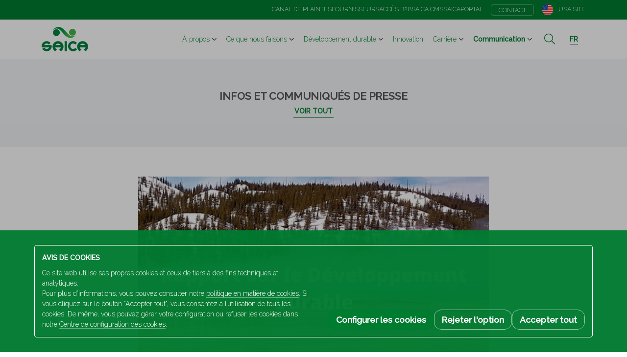

--- FILE ---
content_type: text/html; charset=UTF-8
request_url: https://www.saica.com/fr/actualit%c3%a9/le-groupe-saica-presente-le-bilan-de-sa-contribution-aux-odd/
body_size: 62291
content:
<!DOCTYPE html>
<html>
<head>
    <meta charset="UTF-8" />
    <meta http-equiv="X-UA-Compatible" content="IE=edge">

    <!-- Mobile Specific Metas -->
    <meta id="viewport" name="viewport" content="width=device-width, initial-scale=1.0, user-scalable=no, shrink-to-fit=no" />
    <meta name="format-detection" content="telephone=no">
    <meta name="csrf-token" content="F1ps8i30dPhfQPjmqjHvZ4A22xyaK3W8fW8pmKMz">
    <meta name="google-site-verification" content="U2zVPlP_TaXQuvm0dTY6_00ZEB16ePFu7tiDgECATR4" />
    <meta name="recaptcha-key" content="0x4AAAAAAA6IakYvtUvxjbe_">

            <script>
            const urlSecure = 'https://www.saica.com/api/home/urlSecure/';
            var cookies = {"cookiepolicy":{"required":true,"time":31536000,"value":null},"cookie_analytical":{"required":true,"time":31536000,"value":null},"automaticScroll":{"required":true,"time":7776000,"value":null},"blog_year_publications":{"required":true,"time":7776000,"value":null},"blog_year_news":{"required":true,"time":7776000,"value":null},"blog_type_news":{"required":true,"time":7776000,"value":null},"blog_year_videos":{"required":true,"time":7776000,"value":null}};
            window.dataLayer = window.dataLayer || [];
            dataLayer.push({
                    'cookie_cookiepolicy': '',
                    'cookie_analytical'  : '',
             });
        </script>
    
    <!-- SCHEMA.ORG -->
    <script type="application/ld+json">
        {
            "@context"      : "http://schema.org",
            "@type"         : "Organization",
            "name"          : "Sociedad Anónima Industrias Celulosa Aragonesa SA
",
            "alternateName" : "Saica",
            "url"           : "https://www.saica.com
",
            "logo"          : "https://www.saica.com/assets/www/images/logo-saica.png",
            "description"   : "Avec plus de 12 000 employés et une présence en Espagne, France, Italie, Portugal, Royaume-Uni, Irlande, Turquie, Luxembourg, Pays-Bas, États-Unis et Pologne, le Groupe Saica propose des solutions durables pour la fabrication de papier et d’emballages, ainsi que pour la gestion et la valorisation des déchets.
Chez Saica, cela fait plus de sept décennies que nous développons des solutions durables et innovantes.
",
            "contactPoint"  : [{
                                "@type"         : "ContactPoint",
                                "telephone"     : "+34 976 103 100
",
                                "contactType"   : "customer service"
                            }]
        }
    </script>
    <script type="application/ld+json">
        {
            "@context": "http://schema.org",
            "@type": "WebSite",
            "url": "https://www.saica.com
"
        }
    </script>

    
    <!-- Fav and touch icons -->
<link rel="apple-touch-icon" sizes="57x57" href="/assets/www/images/favicon/apple-icon-57x57.png">
<link rel="apple-touch-icon" sizes="60x60" href="/assets/www/images/favicon/apple-icon-60x60.png">
<link rel="apple-touch-icon" sizes="72x72" href="/assets/www/images/favicon/apple-icon-72x72.png">
<link rel="apple-touch-icon" sizes="76x76" href="/assets/www/images/favicon/apple-icon-76x76.png">
<link rel="apple-touch-icon" sizes="114x114" href="/assets/www/images/favicon/apple-icon-114x114.png">
<link rel="apple-touch-icon" sizes="120x120" href="/assets/www/images/favicon/apple-icon-120x120.png">
<link rel="apple-touch-icon" sizes="144x144" href="/assets/www/images/favicon/apple-icon-144x144.png">
<link rel="apple-touch-icon" sizes="152x152" href="/assets/www/images/favicon/apple-icon-152x152.png">
<link rel="apple-touch-icon" sizes="180x180" href="/assets/www/images/favicon/apple-icon-180x180.png">
<link rel="icon" type="image/png" sizes="192x192" href="/assets/www/images/favicon/android-icon-192x192.png">
<link rel="icon" type="image/png" sizes="32x32" href="/assets/www/images/favicon/favicon-32x32.png">
<link rel="icon" type="image/png" sizes="96x96" href="/assets/www/images/favicon/favicon-96x96.png">
<link rel="icon" type="image/png" sizes="16x16" href="/assets/www/images/favicon/favicon-16x16.png">
<meta name="msapplication-TileColor" content="#ffffff">
<meta name="msapplication-TileImage" content="/assets/www/images/favicon/ms-icon-144x144.png">
<meta name="theme-color" content="#ffffff">

    <title>Le Groupe Saica présente le bilan de sa  contribution aux ODD</title>

            <meta name="robots" content="index,follow">
    
    <meta name="language" content="fr" />
    <meta name="application-name" content="application-name" />
    <meta name="author" content="www.saica.com" />
    <meta name="owner" content="Saica" />

    <meta name="keywords" content="développement durable;collaboration;solutions durables;réduction des émissions de CO2;efficacité énergétique;efficacité;protection du climat;soins;durabilité économique;croissance économique durable;efficacité des ressources;développement professionnel;rapport de durabilité;publication du rapport de durabilité;zéro déchet à la décharge;plan stratégique 2025;sécurité et durabilité">
    <meta name="description" content="Saica Group publie son rapport sur le développement durable.">

    

    
    

    <!-- facebook and whatsapp tags-->
    <meta property="og:title" content="Le Groupe Saica présente le bilan de sa  contribution aux ODD">
    <meta property="og:description" content="Saica Group publie son rapport sur le développement durable.">
    <meta property="og:site_name" content="Saica">
    <meta property="og:type" content="website">
    <meta property="og:url" content="https://www.saica.com/fr/communication/le-groupe-saica-presente-le-bilan-de-sa-contribution-aux-odd/">
    <meta property="og:image" content="/filemanager/userfiles/communication/2021/memoria_sostenibilidad/website.jpg">
    <meta property="og:image:alt" content="memoria de sostenibilidad">

    <!-- twitter tags-->
    <meta name="twitter:title" content="">
    <meta name="twitter:description" content="">
    <meta name="twitter:card" content="">
    <meta name="twitter:url" content="">
    <meta name="twitter:image" content="">
    <meta name="twitter:image:alt" content="">

    <!-- extra tags-->
    <meta name="twitter:site" content="">

    <!-- Stylesheets -->
    <link href="https://fonts.googleapis.com/css?family=Raleway:200,300,500&display=swap" rel="stylesheet">
                <link href="https://www.saica.com/assets/www/styles/css/styles.min.css?v=9c31287a2
" rel="stylesheet" type="text/css" media="all">
        

    
</head>
<body id="bodyHtml" class="">
    
    <div id="APP" class="view-wrap">

        <header>
             <div class="global-menu d-print-none">
            <div class="container-fluid">
                <nav>                    
                                                                    <a href="https://compliance.saica.com/fr/"><i class="label">Canal de plaintes</i></a>
                        <a href="https://www.saica.com/fr/fournisseurs/"><i class="label">Fournisseurs</i></a>
                                                                                                                    
                        
                                                    <a href="https://www.saica.com/fr/acc%C3%A8s-clients/"><i class="label">Accès B2B</i></a>
                                                                                                                        
                        
                                                    <a href="https://apps.saica.com/SAICAMEE"><i class="label">Saica CMS</i></a>
                                                                                                                        
                        
                                                    <a href="https://saicagroup.sharepoint.com/"><i class="label">SaicaPortal</i></a>
                                                                                                                        
                        
                                                    <a class="contact" href="https://www.saica.com/fr/contact/"><i class="label">Contact</i></a>
                                            
                                                                        <a class="site" href="https://usa.saica.com/en/">
                                <img class="ico" src="https://www.saica.com/assets/www/images/icons/usa-site.png" alt="USA site">
                                <i class="label">USA site</i>
                            </a>
                                            
                </nav>
            </div>
        </div>
    
    <div class="main-menu">
        <div class="container-fluid">
            
                            <a class="saica-logo" href="https://www.saica.com/fr/"><img src="https://www.saica.com/assets/www/images/logo-saica.png" alt="saica logo"></a>
            
            <nav class="site-structure d-print-none">
                                                            <div class="dropdown  ">
                                                                                        
                            <a href="https://www.saica.com/fr/qui-sommes-nous/"><i class="label">À propos</i></a>

                            
                                                                <div data-toggle="dropdown"></div>
                                <div class="dropdown-menu dropdown-menu-right">
                                                                                                                                                                
                                        <a class="dropdown-item " href="https://www.saica.com/fr/qui-sommes-nous/#notre-histoire">Notre histoire</a>

                                                                                                                                                                
                                        <a class="dropdown-item " href="https://www.saica.com/fr/qui-sommes-nous/#saica-dans-le-monde">Saica dans le monde</a>

                                                                                                                                                                
                                        <a class="dropdown-item " href="https://www.saica.com/fr/qui-sommes-nous/#code-ethique">Code éthique</a>

                                                                                                                                                                
                                        <a class="dropdown-item " href="https://www.saica.com/fr/qui-sommes-nous/#mission-et-valeurs">Mission et valeurs</a>

                                                                                                                                                                
                                        <a class="dropdown-item " href="https://www.saica.com/fr/qui-sommes-nous/#management">Management</a>

                                                                                                                                                                
                                        <a class="dropdown-item " href="https://www.saica.com/fr/qui-sommes-nous/#les-politiques-du-groupe-saica">Les politiques du Groupe Saica</a>

                                                                    </div>
                                                    </div>
                                            <div class="dropdown  ">
                                                                                        
                            <a href="https://www.saica.com/fr/que-faisons-nous/"><i class="label">Ce que nous faisons</i></a>

                            
                                                                <div data-toggle="dropdown"></div>
                                <div class="dropdown-menu dropdown-menu-right">
                                                                                                                                                                
                                        <a class="dropdown-item " href="https://www.saica.com/fr/saica-pack/">Emballage en carton</a>

                                                                                                                                                                
                                        <a class="dropdown-item " href="https://www.saica.com/fr/saica-flex/">Emballages et étiquettes flexibles</a>

                                                                                                                                                                
                                        <a class="dropdown-item " href="https://www.saica.com/fr/saica-paper/">Papier</a>

                                                                                                                                                                
                                        <a class="dropdown-item " href="https://www.saica.com/fr/saica-natur/">Gestion des déchets et services environnementaux</a>

                                                                    </div>
                                                    </div>
                                            <div class="dropdown  ">
                                                                                        
                            <a href="https://www.saica.com/fr/d%C3%A9veloppement-durable/"><i class="label">Développement durable</i></a>

                            
                                                                <div data-toggle="dropdown"></div>
                                <div class="dropdown-menu dropdown-menu-right">
                                                                                                                                                                
                                        <a class="dropdown-item " href="https://www.saica.com/fr/d%C3%A9veloppement-durable/#odd-a-saica-2025">ODD à Saica 2025</a>

                                                                                                                                                                
                                        <a class="dropdown-item " href="https://www.saica.com/fr/d%C3%A9veloppement-durable/#economie-circulaire">Économie circulaire</a>

                                                                                                                                                                
                                        <a class="dropdown-item " href="https://www.saica.com/fr/d%C3%A9veloppement-durable/#rapport-sur-la-durabilite">Rapport sur la durabilité</a>

                                                                                                                                                                
                                        <a class="dropdown-item " href="https://www.saica.com/fr/d%C3%A9veloppement-durable/#partenaires">Partenaires</a>

                                                                                                                                                                
                                        <a class="dropdown-item " href="https://www.saica.com/fr/d%C3%A9veloppement-durable/#certifications">Certifications</a>

                                                                    </div>
                                                    </div>
                                            <div class="  ">
                                                                                        
                            <a href="https://www.saica.com/fr/innovation/"><i class="label">Innovation</i></a>

                                                    </div>
                                            <div class="dropdown  ">
                                                                                        
                            <a href="https://www.saica.com/fr/%C3%A9quipe/"><i class="label">Carrière</i></a>

                            
                                                                <div data-toggle="dropdown"></div>
                                <div class="dropdown-menu dropdown-menu-right">
                                                                                                                                                                
                                        <a class="dropdown-item " href="https://www.saica.com/fr/personnes-culture/">Notre culture</a>

                                                                                                                                                                
                                        <a class="dropdown-item " href="https://www.saica.com/fr/personas-campus/">Campus Saica</a>

                                                                                                                                                                
                                        <a class="dropdown-item " href="https://www.saica.com/fr/postes-vacants/">Rejoignez-nous</a>

                                                                    </div>
                                                    </div>
                                            <div class="dropdown  active">
                                                                                        
                            <a href="https://www.saica.com/fr/actualit%C3%A9/"><i class="label">Communication</i></a>

                            
                                                                <div data-toggle="dropdown"></div>
                                <div class="dropdown-menu dropdown-menu-right">
                                                                                                                                                                
                                        <a class="dropdown-item " href="https://www.saica.com/fr/actualit%C3%A9/">Actualités et communiqués de presse</a>

                                                                                                                                                                
                                        <a class="dropdown-item " href="https://www.saica.com/fr/publications/">Publications</a>

                                                                                                                                                                
                                        <a class="dropdown-item " href="https://www.saica.com/fr/%C3%A9v%C3%A9nements/">Événements</a>

                                                                                                                                                                
                                        <a class="dropdown-item " href="https://www.saica.com/fr/vid%C3%A9os/">Vidéos</a>

                                                                    </div>
                                                    </div>
                                                </nav>

                            <div class="search d-print-none">
                                            <input type="text" value="" placeholder="buscar" id="searchbox" data-url="https://www.saica.com/fr/communication/search/#SEARCH#">
                                        <button class="fal fa-search"></button>

                    

                    <div class="search-scope">
                        <i class="active">tout</i>
                        <i>dans communication</i>
                    </div>
                </div>
                        <nav class="actions d-print-none">
                                    <div class="dropdown language">
                        <div class="dropdown-toggle" data-toggle="dropdown"><i class="label">fr</i></div>
                        <div class="dropdown-menu dropdown-menu-right">
                                                                                                                                        <a class="origin_locale dropdown-item gtm_locale_es menu_es "
                                        href="https://www.saica.com/es/noticias/">
                                            Español
                                        </a>
                                                                                                                                                <a class="origin_locale dropdown-item gtm_locale_en menu_en "
                                        href="https://www.saica.com/en/news/">
                                            English
                                        </a>
                                                                                                                                                <a class="origin_locale dropdown-item gtm_locale_fr menu_fr active"
                                        href="https://www.saica.com/fr/actualit%C3%A9/">
                                            Français
                                        </a>
                                                                                                                                                <a class="origin_locale dropdown-item gtm_locale_pl menu_pl "
                                        href="https://www.saica.com/pl/aktualnosci/">
                                            Polski
                                        </a>
                                                                                                                        </div>
                    </div>
                                <div class="mbb">
                    <div class="menu-burger-button"><i></i><i></i><i></i></div>
                </div>
            </nav>
        </div>
    </div>
</header>

        <main class="communication">
    
    <section class="articleHead">
        <div>
            <p class="articleHead__title">Infos et communiqués de presse</p>
            <a class="articleHead__link" href="https://www.saica.com/fr/actualit%C3%A9/" title="Voir tout">Voir tout</a>
        </div>
    </section>


    
    <article class="article article--new">
        <div class="container">
            <div class="row justify-content-center">
                <div class="col-12 col-lg-8">
                                        <div class="article__img">
                        <img src="https://www.saica.com/filemanager/userfiles/articles/others/Rapport_sur_le_Developpement_Durable.jpg" alt="memoria de sostenibilidad" />
                    </div>
                                        <h1 class="article__title">Le Groupe Saica présente le bilan de sa  contribution aux ODD</h1>
                    <p class="article__date">Zaragoza, Espagne,  08 Feb 2021</p>
                                            <div class="article__description">
                                                    <ul><li class="ms-hover">Le Groupe, troisième producteur de papier recyclé pour carton ondulé en Europe, publie son rapport sur le développement durable.</li><li class="ms-hover">Le Groupe a pour objectif de parvenir à un niveau de zéro déchet mis en décharge dans tous ses sites de production.</li></ul><div>Le Groupe Saica, fidèle à son engagement de contribuer aux 17 Objectifs de Développement Durable définis par les Nations unies (ONU), a publié une nouvelle édition de son rapport sur le développement durable.</div><div><br></div><div>Ce document, qui présente les principales initiatives en matière d'économie circulaire, d'emploi, de santé, de sécurité et de durabilité, répond au plan stratégique de l'entreprise, avec pour horizon l’année 2025. Dans ce plan, qui représente la contribution du Groupe Saica aux ODD, nous soulignons l'objectif d'atteindre le zéro déchet mis en décharge dans tous les sites de production du Groupe, et qui correspond à l’ODD 12 (Consommation et Production Responsables). Actuellement, le taux de mise en valeur des déchets est de 83 %, ce qui revient à donner une seconde vie à une partie importante des déchets générés, grâce à leur réutilisation, leur recyclage ou leur valorisation énergétique.</div><div><br></div><div>La réduction de la charge polluante produite par l'activité de l'entreprise, et correspondant aux ODD 7 (Énergie propre et d’un coût abordable) et 13 (Lutte contre les Changements Climatiques) est un autre point sur lequel le Groupe Saica travaille depuis des années. Dans le but de réduire ses émissions d'azote et de phosphore rejeté dans l'eau, grâce aux investissements réalisés et à l'amélioration des processus d'épuration, Saica Paper est parvenu à réduire la charge polluante au cours des cinq dernières années de 34,6% pour l'azote et de 32,8% pour le phosphore, en plus de réduire de plus de 40% les tonnes de matières en suspension rejetées par rapport à 2015. A tout cela s’ajoute l'effort d'amélioration continue des infrastructures en matière de traitement des eaux, afin de maximiser la réutilisation et contribuer à l'objectif 6 (Eau propre et Assainissement).</div><div><br></div><div>De la même manière, le Groupe poursuit ses efforts pour innover et investir dans les technologies durables (Objectif 9, Industrie, Innovation et Infrastructure) et pour assurer un emploi équitable, sûr et digne (Objectifs 8, Travail Décent et Croissance Économique, et 3, Bonne Santé et Bien-Être).</div><div><br></div><div>Selon Ramón Alejandro, Président du Groupe Saica, c'est l'essence même de la Compagnie et cela nous permet d'offrir les meilleures solutions aux défis de la société. "Ce que nous appelons l'ADN de Saica, l'économie circulaire, est le résultat du développement d'une entreprise basé sur l'utilisation responsable des ressources, accompagné, sans nul doute, d'une équipe engagée qui participe activement à chacune des initiatives qui font de Saica l'entreprise leader qu'elle est aujourd'hui", conclut Ramón Alejandro.</div><div><br></div>
                                                                            <p><b>A propos du Groupe Saica</b></p><p>Le Groupe Saica est l’un des leaders européens dans la production de papier recyclé pour carton ondulé, avec une production annuelle de 3.3 millions de tonnes de papier. Avec plus de 10.000 employés et une présence en Espagne, France, Italie, Portugal, Royaume-Uni, Irlande, Turquie, Luxembourg et Pays-Bas. Le Groupe Saica est composé de quatre lignes d’activités : Fabrication de papier recyclé pour carton ondulé (Saica Paper), gestion des déchets et services environnementaux (Saica Natur), production d’emballage en carton ondulé (Saica Pack) et d’emballage souple (Saica Flex). Le chiffre d’affaires de la multinationale est de 3.566 millions d’euros (ventes agrégées, 31.12.20).</p>
                                                </div>
                                        <div class="share mt-5">
                        <a class="fab fa-twitter" href="https://twitter.com/share?url=https://www.saica.com/fr/actualit%C3%A9?le-groupe-saica-presente-le-bilan-de-sa-contribution-aux-odd" target="_blank"></a>
                        <a class="fab fa-facebook-f" href="http://www.facebook.com/share.php?u=https://www.saica.com/fr/actualit%C3%A9?le-groupe-saica-presente-le-bilan-de-sa-contribution-aux-odd" target="_blank"></a>
                        <a class="fab fa-linkedin-in" href="https://www.linkedin.com/shareArticle?url=https://www.saica.com/fr/actualit%C3%A9?le-groupe-saica-presente-le-bilan-de-sa-contribution-aux-odd" target="_blank"></a>
                    </div>
                
                </div>
            </div>
        </div>
    </article>


    
    <section class="section-margin">
        <div class="container">
            <div class="row justify-content-center mb-3">
                <div class="col-auto text-center">
                    <p class="title--big">Derniers articles</p>
                </div>
            </div>
            <div class="row justify-content-around row--marginBottom30">
                                    <div class="col-xs-12 col-md-4">
                        <a class="articleListNews" href="https://www.saica.com/fr/actualit%C3%A9/unilever-et-groupe-saica-:-une-alliance-pour-reduire-lusage-du-plastique-dans-les-emballages-promotionnels/" title="Unilever et Groupe Saica : une alliance pour réduire l&#039;usage du plastique dans les emballages promotionnels">
                            <div>
                                                                    <img class="articleListNews__photo" src="https://www.saica.com/filemanager/userfiles/articles/pressreleases/thumbnail/Saica_x_Unilever_510.jpg" alt="Unilever et Groupe Saica : une alliance pour réduire l&#039;usage du plastique dans les emballages promotionnels" />
                                                                <div class="articleListNews__date">12 Jan 2026</div>
                            </div>
                            <div>
                                <div class="articleListNews__title">Unilever et Groupe Saica : une alliance pour réduire l&#039;usage du plastique dans les emballages promotionnels</div>
                                <i class="articleListNews__label">Voir plus</i>
                            </div>
                        </a>
                    </div>
                                    <div class="col-xs-12 col-md-4">
                        <a class="articleListNews" href="https://www.saica.com/fr/actualit%C3%A9/le-groupe-saica-renforce-son-reseau-de-recuperation-en-espagne-grace-a-lacquisition-dune-partie-des-activites-de-fcc-ambito/" title="Le Groupe Saica renforce son réseau de récupération en Espagne grâce à l&#039;acquisition d&#039;une partie des activités de FCC Ámbito">
                            <div>
                                                                    <img class="articleListNews__photo" src="https://www.saica.com/filemanager/userfiles/articles/pressreleases/thumbnail/FCC_510.jpg" alt="Le Groupe Saica renforce son réseau de récupération en Espagne grâce à l&#039;acquisition d&#039;une partie des activités de FCC Ámbito" />
                                                                <div class="articleListNews__date">22 Dec 2025</div>
                            </div>
                            <div>
                                <div class="articleListNews__title">Le Groupe Saica renforce son réseau de récupération en Espagne grâce à l&#039;acquisition d&#039;une partie des activités de FCC Ámbito</div>
                                <i class="articleListNews__label">Voir plus</i>
                            </div>
                        </a>
                    </div>
                                    <div class="col-xs-12 col-md-4">
                        <a class="articleListNews" href="https://www.saica.com/fr/actualit%C3%A9/le-groupe-saica-a-ouvert-son-premier-customer-experience-center-en-france-:-un-espace-dedie-a-linnovation-a-la-collaboration-et-a-la-formation/" title="Le Groupe Saica a ouvert son premier Customer Experience Center en France : un espace dédié à  l&#039;innovation, à la collaboration et à la formation">
                            <div>
                                                                    <img class="articleListNews__photo" src="https://www.saica.com/filemanager/userfiles/articles/pressreleases/thumbnail/Customer_Center_France_510.jpg" alt="Le Groupe Saica a ouvert son premier Customer Experience Center en France : un espace dédié à  l&#039;innovation, à la collaboration et à la formation" />
                                                                <div class="articleListNews__date">13 Nov 2025</div>
                            </div>
                            <div>
                                <div class="articleListNews__title">Le Groupe Saica a ouvert son premier Customer Experience Center en France : un espace dédié à  l&#039;innovation, à la collaboration et à la formation</div>
                                <i class="articleListNews__label">Voir plus</i>
                            </div>
                        </a>
                    </div>
                            </div>
        </div>
    </section>


    


    
    <section class="call-action section-margin-top">
    <div class="container">
        <div class="row">
            <div class="col">
                <i class="label">Contactez-nous</i>
                <a class="icon-circle" href="tel:+34976103100" title="téléphone Saica Communication"><i class="fas fa-phone"></i></a>
                <i class="label">Responsable de la communication et de la presse chez Saica</i>
                <a class="link-animate" href="mailto:communication@saica.com" title="email de contact Saica communication">
                    <i class="label">communication@saica.com</i>
                </a>
                                    <a class="link-animate" href="tel:+34976103100" title="téléphone Saica Communication">
                        <i class="label">+34 976 10 31 00</i>
                    </a>
                            </div>
        </div>
    </div>
</section>

</main>

        <footer class="">
    <div class="container">
                    <div class="row justify-content-around">
                <div class="col-auto">
                    <div class="address">
                        <i class="fal fa-map-marker-alt"></i>
                        <div class="data">
                                                            <a href="https://goo.gl/maps/SGCx4gA6gCXpr1n68" target="_blank">S.A Industrias Celulosa Aragonesa (A50002567)<br>San Juan de la Peña, 144<br>50015 Saragosse (ESPAGNE)</a>
                                <a class="link" href="tel:+34 976 103 100"><i class="label">+34 976 103 100</i></a>
                                                    </div>
                    </div>
                </div>
                <div class="col-auto d-print-none smBlock">
                    <div class="follow-us big">
                                                    <a class="fab fa-twitter green" href="https://twitter.com/SaicaGroup_fr" alt="twitter" target="_blank"></a>
                            <a class="fab fa-linkedin-in green" href="https://www.linkedin.com/company/saica-group/" alt="linkedin" target="_blank"></a>
                            <a class="fab fa-youtube green" href="https://www.youtube.com/user/saicagroup" alt="youtube" target="_blank"></a>
                            <a class="fab fa-facebook-f green" href="https://www.facebook.com/groupsaica/" alt="facebook" target="_blank"></a>
                                            </div>
                </div>
                <div class="col-auto">
                    
                    <a class="saica-logo" href="https://www.saica.com/fr/"><img src="https://www.saica.com/assets/www/images/logo-saica.png" alt="saica logo"></a> 

                </div>
            </div>
                <div class="row copyright">
            <div class="col-auto">2026 Saica. Tous droits réservés</div>

                            <div class="col-auto d-print-none">
                                                                                                
                        <a class="" href="https://www.saica.com/fr/mentions-legales/">Mentions légales</a>
                                                                                                
                        <a class="" href="https://www.saica.com/fr/politique-de-confidentialite/">Politique de confidentialité</a>
                                                                                                
                        <a class="" href="https://www.saica.com/fr/politique-de-cookies/">Cookies</a>
                                    </div>
                    </div>
    </div>
</footer>

        <section class="menu-burger"><div>
    <div class="container">
        <div class="row">
            <div class="col">
                                    <nav class="global-menu">
                                                                                                                
                            <a class="" href="https://www.saica.com/fr/acc%C3%A8s-clients/">Accès B2B</a>
                                                                                                                
                            <a class="" href="https://apps.saica.com/SAICAMEE">Saica CMS</a>
                                                                                                                
                            <a class="" href="https://saicagroup.sharepoint.com/">SaicaPortal</a>
                                                                                                                
                            <a class="contact" href="https://www.saica.com/fr/contact/">Contact</a>
                                            </nav>
                
                <nav class="main-menu">
                                            
                                                                                        
                                                            <div class="section">
                                    <a class="" href="https://www.saica.com/fr/qui-sommes-nous/"><i class="label">À propos</i></a>
                                    <i class="fal fa-angle-down"></i>
                                </div>
                                <div>
                                                                                                                                                                
                                        <a class="" href="https://www.saica.com/fr/qui-sommes-nous/#notre-histoire"><i class="label">Notre histoire</i></a>

                                                                                                                                                                
                                        <a class="" href="https://www.saica.com/fr/qui-sommes-nous/#saica-dans-le-monde"><i class="label">Saica dans le monde</i></a>

                                                                                                                                                                
                                        <a class="" href="https://www.saica.com/fr/qui-sommes-nous/#code-ethique"><i class="label">Code éthique</i></a>

                                                                                                                                                                
                                        <a class="" href="https://www.saica.com/fr/qui-sommes-nous/#mission-et-valeurs"><i class="label">Mission et valeurs</i></a>

                                                                                                                                                                
                                        <a class="" href="https://www.saica.com/fr/qui-sommes-nous/#management"><i class="label">Management</i></a>

                                                                                                                                                                
                                        <a class="" href="https://www.saica.com/fr/qui-sommes-nous/#les-politiques-du-groupe-saica"><i class="label">Les politiques du Groupe Saica</i></a>

                                                                    </div>
                                                    
                                                                                        
                                                            <div class="section">
                                    <a class="" href="https://www.saica.com/fr/que-faisons-nous/"><i class="label">Ce que nous faisons</i></a>
                                    <i class="fal fa-angle-down"></i>
                                </div>
                                <div>
                                                                                                                                                                
                                        <a class="" href="https://www.saica.com/fr/saica-pack/"><i class="label">Emballage en carton</i></a>

                                                                                                                                                                
                                        <a class="" href="https://www.saica.com/fr/saica-flex/"><i class="label">Emballages et étiquettes flexibles</i></a>

                                                                                                                                                                
                                        <a class="" href="https://www.saica.com/fr/saica-paper/"><i class="label">Papier</i></a>

                                                                                                                                                                
                                        <a class="" href="https://www.saica.com/fr/saica-natur/"><i class="label">Gestion des déchets et services environnementaux</i></a>

                                                                    </div>
                                                    
                                                                                        
                                                            <div class="section">
                                    <a class="" href="https://www.saica.com/fr/d%C3%A9veloppement-durable/"><i class="label">Développement durable</i></a>
                                    <i class="fal fa-angle-down"></i>
                                </div>
                                <div>
                                                                                                                                                                
                                        <a class="" href="https://www.saica.com/fr/d%C3%A9veloppement-durable/#odd-a-saica-2025"><i class="label">ODD à Saica 2025</i></a>

                                                                                                                                                                
                                        <a class="" href="https://www.saica.com/fr/d%C3%A9veloppement-durable/#economie-circulaire"><i class="label">Économie circulaire</i></a>

                                                                                                                                                                
                                        <a class="" href="https://www.saica.com/fr/d%C3%A9veloppement-durable/#rapport-sur-la-durabilite"><i class="label">Rapport sur la durabilité</i></a>

                                                                                                                                                                
                                        <a class="" href="https://www.saica.com/fr/d%C3%A9veloppement-durable/#partenaires"><i class="label">Partenaires</i></a>

                                                                                                                                                                
                                        <a class="" href="https://www.saica.com/fr/d%C3%A9veloppement-durable/#certifications"><i class="label">Certifications</i></a>

                                                                    </div>
                                                    
                                                                                        
                                                            <a class=""  href="https://www.saica.com/fr/innovation/"><i class="label">Innovation</i></a>
                                                    
                                                                                        
                                                            <div class="section">
                                    <a class="" href="https://www.saica.com/fr/%C3%A9quipe/"><i class="label">Carrière</i></a>
                                    <i class="fal fa-angle-down"></i>
                                </div>
                                <div>
                                                                                                                                                                
                                        <a class="" href="https://www.saica.com/fr/personnes-culture/"><i class="label">Notre culture</i></a>

                                                                                                                                                                
                                        <a class="" href="https://www.saica.com/fr/personas-campus/"><i class="label">Campus Saica</i></a>

                                                                                                                                                                
                                        <a class="" href="https://www.saica.com/fr/postes-vacants/"><i class="label">Rejoignez-nous</i></a>

                                                                    </div>
                                                    
                                                                                        
                                                            <div class="section">
                                    <a class="" href="https://www.saica.com/fr/actualit%C3%A9/"><i class="label">Communication</i></a>
                                    <i class="fal fa-angle-down"></i>
                                </div>
                                <div>
                                                                                                                                                                
                                        <a class="" href="https://www.saica.com/fr/%C3%A9v%C3%A9nements/"><i class="label">Événements</i></a>

                                                                                                                                                                
                                        <a class="" href="https://www.saica.com/fr/vid%C3%A9os/"><i class="label">Vidéos</i></a>

                                                                                                                                                                
                                        <a class="" href="https://www.saica.com/fr/publications/"><i class="label">Publications</i></a>

                                                                                                                                                                
                                        <a class="" href="https://www.saica.com/fr/actualit%C3%A9/"><i class="label">Actualités et communiqués de presse</i></a>

                                                                    </div>
                                                                        
                                                                    <a class="d-lg-none" href="https://compliance.saica.com/fr/"><i class="label">Canal de plaintes</i></a>
                        <a class="d-lg-none" href="https://www.saica.com/fr/fournisseurs/"><i class="label">Fournisseurs</i></a>
                    
                                                                                                
                                                    <a class="" href="https://www.saica.com/fr/acc%C3%A8s-clients/"><i class="label">Accès B2B</i></a>
                                                                                                                        
                                                    <a class="" href="https://apps.saica.com/SAICAMEE"><i class="label">Saica CMS</i></a>
                                                                                                                        
                                                    <a class="" href="https://saicagroup.sharepoint.com/"><i class="label">SaicaPortal</i></a>
                                                                                                                        
                                            
                </nav>
            </div>
        </div>
                    <div class="flex-grow-shrink"></div>
            <div class="row justify-content-center">
                <div class="col-auto language">
                                                                        <a class="origin_locale gtm_locale_es menu_es "
                            href="https://www.saica.com/es/">
                                Español
                            </a>
                                                    <a class="origin_locale gtm_locale_en menu_en "
                            href="https://www.saica.com/en/">
                                English
                            </a>
                                                    <a class="origin_locale gtm_locale_fr menu_fr active"
                            href="https://www.saica.com/fr/actualit%c3%a9/le-groupe-saica-presente-le-bilan-de-sa-contribution-aux-odd">
                                Français
                            </a>
                                                    <a class="origin_locale gtm_locale_pl menu_pl "
                            href="https://www.saica.com/pl/">
                                Polski
                            </a>
                                                            </div>
            </div>
            </div>
</div></section>

        <div id="barCookies" class="cookies-alert avisoCookies d-none">
        <div>
            <div class="container">
                <div class="row justify-content-center align-items-end" style="gap:1rem;">
                    <div class="col-12 col-xl">
                        <p class="title">Avis de cookies</p>
                        <p>Ce site web utilise ses propres cookies et ceux de tiers à des fins techniques et analytiques.</p>
                        <p>Pour plus d’informations, vous pouvez consulter notre <a href="https://www.saica.com/fr/politique-de-cookies/" title="politique en matière de cookies">politique en matière de cookies</a>. Si vous cliquez sur le bouton "Accepter tout", vous consentez à l’utilisation de tous les cookies. De même, vous pouvez gérer votre configuration ou refuser les cookies dans notre <a title="Centre de configuration des cookies" data-toggle="modal" data-target="#cookiesConfiguration">Centre de configuration des cookies</a>.</p>
                    </div>
                    <div class="col-auto d-flex flex-wrap" style="gap:1rem;">
                        <div class="bttn bttn-solid" data-toggle="modal" data-target="#cookiesConfiguration">Configurer les cookies</div>
                        <div class="bttn bttn-outline gtm_cookies_reject" id="barCookiesReject" data-cookies="reject">Rejeter l&#039;option</div>
                        <div class="bttn bttn-outline gtm_cookies_accept" id="barCookiesAccept" data-cookies="accepted">Accepter tout</div>
                    </div>
                </div>
            </div>
        </div>
    </div>



<div class="modal fade cookiesConfiguration" id="cookiesConfiguration" tabindex="-1" aria-labelledby="exampleModalLabel" aria-hidden="true">
    <div class="modal-dialog modal-xl modal-dialog-centered modal-dialog-scrollable">
        <div class="modal-content">
            <div class="modal-header">
                <h5 class="title--big">CENTRE DE CONFIGURATION DES COOKIES</h5>
            </div>
            <div class="modal-body">
                
                <div class="container">
                    <div class="row">
                        <div class="col mb-3">
                            <p>Vous pouvez définir vos préférences, à tout moment, en ce qui concerne l’utilisation des cookies. Pour plus d’informations, vous pouvez consulter notre <a href="https://www.saica.com/fr/politique-de-cookies/" title="politique en matière de cookies">politique en matière de cookies</a>.</p>
                        </div>
                    </div>
                    <div class="row">
                        <div class="col">
                            <div class="cookieOption lock formToggle formToggle--disabled">
                                <div>
                                    <i class="label">Cookies techniques</i>
                                    Il s’agit des cookies qui sont nécessaires au fonctionnement de base du site web et, par conséquent, sont toujours actifs.
                                </div>
                            </div>
                            <div id="cookieAnalytical" class="cookieOption formToggle" data-toggle-coockie="cookie_analytical">
                                <div>
                                    <i class="label">Cookies d’analyse statistique</i>
                                    Il s’agit des cookies qui permettent le suivi et l’analyse du comportement des utilisateurs sur le site web.
                                </div>
                            </div>
                        </div>
                    </div>
                </div>

            </div>
            <div class="modal-footer">
                <button type="button" id="modalCookieButtonConfirm" class="bttn bttn-solid" data-dismiss="modal" data-cookies="custom">Sauvegarder les préférences et quitter</button>
                <button type="button" id="modalCookieButtonAcceptAll" class="bttn bttn-solid" data-dismiss="modal" data-cookies="accepted">Accepter tout</button>
            </div>
        </div>
    </div>
</div>
        <div class="videobackground__modal">
            <div class="embed-responsive embed-responsive-16by9">
                <iframe class="embed-responsive-item" src="" title="" frameborder="0" allow="accelerometer; autoplay; clipboard-write; encrypted-media; gyroscope; picture-in-picture" allowfullscreen></iframe>
            </div>
        </div>

        <div name="product__modal" class="product__modal">
            <img class="modal-content-product" name="imgProduct">
        </div>

    </div>

    <div class="background-layer"></div>
    <div class="body-loading"></div>
    <div class="dimmed-background"></div>
    <div class="mediaQueries"><div id="XS"></div><div id="SM"></div><div id="MD"></div><div id="LG"></div><div id="XL"></div><div id="touchDevice"></div></div>

    <!-- Scripts -->
            <script src="https://code.jquery.com/jquery-3.3.1.min.js" integrity="sha256-FgpCb/KJQlLNfOu91ta32o/NMZxltwRo8QtmkMRdAu8=" crossorigin="anonymous"></script>
        <script src="https://cdnjs.cloudflare.com/ajax/libs/popper.js/1.14.7/umd/popper.min.js" integrity="sha384-UO2eT0CpHqdSJQ6hJty5KVphtPhzWj9WO1clHTMGa3JDZwrnQq4sF86dIHNDz0W1" crossorigin="anonymous"></script>
        <script src="https://stackpath.bootstrapcdn.com/bootstrap/4.3.1/js/bootstrap.min.js" integrity="sha384-JjSmVgyd0p3pXB1rRibZUAYoIIy6OrQ6VrjIEaFf/nJGzIxFDsf4x0xIM+B07jRM" crossorigin="anonymous"></script>
        <script src="https://www.saica.com/assets/www/js/vendors/swiper/swiper-bundle.min.js?v=9c31287a2
"></script>
    
            <script src="/assets/www/js/ixd.compiled.js?id=8bac1800aa3948c14fe2"></script>
        <script src="/assets/www/js/cookies.js?id=c7863750db3355741eed"></script>
        <script src="/assets/www/js/header.js?id=caae431f191d5787ef43"></script>
    
    <script type="application/ld+json">
    {
        "@context": "http://schema.org",
        "@type": "NewsArticle",
        "isFamilyFriendly": "true",
        "headline": "&lt;ul&gt;&lt;li class=&quot;ms-hover&quot;&gt;Le Groupe, troisième producteur de papier recyclé pour carton ondulé en Europe, publie son rapport sur le développement durable.&lt;/li&gt;&lt;li class=&quot;ms-hover&quot;&gt;Le Groupe a pour objectif de parvenir à un niveau de zéro déchet mis en décharge dans tous ses sites de production.&lt;/li&gt;&lt;/ul&gt;&lt;div&gt;Le Groupe Saica, fidèle à son engagement de contribuer aux 17 Objectifs de Développement Durable définis par les Nations unies (ONU), a publié une nouvelle édition de son rapport sur le développement durable.&lt;/div&gt;&lt;div&gt;&lt;br&gt;&lt;/div&gt;&lt;div&gt;Ce document, qui présente les principales initiatives en matière d&#039;économie circulaire, d&#039;emploi, de santé, de sécurité et de durabilité, répond au plan stratégique de l&#039;entreprise, avec pour horizon l’année 2025. Dans ce plan, qui représente la contribution du Groupe Saica aux ODD, nous soulignons l&#039;objectif d&#039;atteindre le zéro déchet mis en décharge dans tous les sites de production du Groupe, et qui correspond à l’ODD 12 (Consommation et Production Responsables). Actuellement, le taux de mise en valeur des déchets est de 83 %, ce qui revient à donner une seconde vie à une partie importante des déchets générés, grâce à leur réutilisation, leur recyclage ou leur valorisation énergétique.&lt;/div&gt;&lt;div&gt;&lt;br&gt;&lt;/div&gt;&lt;div&gt;La réduction de la charge polluante produite par l&#039;activité de l&#039;entreprise, et correspondant aux ODD 7 (Énergie propre et d’un coût abordable) et 13 (Lutte contre les Changements Climatiques) est un autre point sur lequel le Groupe Saica travaille depuis des années. Dans le but de réduire ses émissions d&#039;azote et de phosphore rejeté dans l&#039;eau, grâce aux investissements réalisés et à l&#039;amélioration des processus d&#039;épuration, Saica Paper est parvenu à réduire la charge polluante au cours des cinq dernières années de 34,6% pour l&#039;azote et de 32,8% pour le phosphore, en plus de réduire de plus de 40% les tonnes de matières en suspension rejetées par rapport à 2015. A tout cela s’ajoute l&#039;effort d&#039;amélioration continue des infrastructures en matière de traitement des eaux, afin de maximiser la réutilisation et contribuer à l&#039;objectif 6 (Eau propre et Assainissement).&lt;/div&gt;&lt;div&gt;&lt;br&gt;&lt;/div&gt;&lt;div&gt;De la même manière, le Groupe poursuit ses efforts pour innover et investir dans les technologies durables (Objectif 9, Industrie, Innovation et Infrastructure) et pour assurer un emploi équitable, sûr et digne (Objectifs 8, Travail Décent et Croissance Économique, et 3, Bonne Santé et Bien-Être).&lt;/div&gt;&lt;div&gt;&lt;br&gt;&lt;/div&gt;&lt;div&gt;Selon Ramón Alejandro, Président du Groupe Saica, c&#039;est l&#039;essence même de la Compagnie et cela nous permet d&#039;offrir les meilleures solutions aux défis de la société. &quot;Ce que nous appelons l&#039;ADN de Saica, l&#039;économie circulaire, est le résultat du développement d&#039;une entreprise basé sur l&#039;utilisation responsable des ressources, accompagné, sans nul doute, d&#039;une équipe engagée qui participe activement à chacune des initiatives qui font de Saica l&#039;entreprise leader qu&#039;elle est aujourd&#039;hui&quot;, conclut Ramón Alejandro.&lt;/div&gt;&lt;div&gt;&lt;br&gt;&lt;/div&gt;",
        "articleBody": "&lt;p&gt;&lt;b&gt;A propos du Groupe Saica&lt;/b&gt;&lt;/p&gt;&lt;p&gt;Le Groupe Saica est l’un des leaders européens dans la production de papier recyclé pour carton ondulé, avec une production annuelle de 3.3 millions de tonnes de papier. Avec plus de 10.000 employés et une présence en Espagne, France, Italie, Portugal, Royaume-Uni, Irlande, Turquie, Luxembourg et Pays-Bas. Le Groupe Saica est composé de quatre lignes d’activités : Fabrication de papier recyclé pour carton ondulé (Saica Paper), gestion des déchets et services environnementaux (Saica Natur), production d’emballage en carton ondulé (Saica Pack) et d’emballage souple (Saica Flex). Le chiffre d’affaires de la multinationale est de 3.566 millions d’euros (ventes agrégées, 31.12.20).&lt;/p&gt;",
        "name": "Le Groupe Saica présente le bilan de sa  contribution aux ODD",
        "inLanguage": "fr",
        "datePublished": "2021-02-08 00:00:00",
        "image": "https://www.saica.com/filemanager/userfiles/articles/others/Rapport_sur_le_Developpement_Durable.jpg",
        "author": {
            "@type": "Organization",
            "url": "https://www.saica.com
",
            "name": "Sociedad Anónima Industrias Celulosa Aragonesa SA
"
        },
        "creator": {
            "@type": "Organization",
            "url": "https://www.saica.com
",
            "name": "Sociedad Anónima Industrias Celulosa Aragonesa SA
"
        },
        "publisher": {
            "@type": "Organization",
            "url": "https://www.saica.com
",
            "name": "Sociedad Anónima Industrias Celulosa Aragonesa SA
",
            "sameAs": [
                "https://twitter.com/SaicaGroup_fr",
                "https://www.linkedin.com/company/saica-group/",
                "https://www.youtube.com/user/saicagroup",
                "https://www.facebook.com/groupsaica/"
            ],
            "logo": {
                "@type": "ImageObject",
                "url": "https://www.saica.com/assets/www/images/logo-saica.png",
                "width": 400,
                "height": 55
            }
        }
    }
</script>


</body>
</html>


--- FILE ---
content_type: application/javascript
request_url: https://www.saica.com/assets/www/js/ixd.compiled.js?id=8bac1800aa3948c14fe2
body_size: 14193
content:
var xs,sm,md,lg,xl,isMobile,touchDevice=!1,isIE=!1;$(document).ready(function(){function e(){var e=navigator.userAgent;return e.indexOf("MSIE ")>-1||e.indexOf("Trident/")>-1}function t(e){e=e.replace(/[\[]/,"\\[").replace(/[\]]/,"\\]");var t=new RegExp("[\\?&]"+e+"=([^&#]*)").exec(location.search);return null===t?"":decodeURIComponent(t[1].replace(/\+/g," "))}isMobile={Android:function(){return navigator.userAgent.match(/Android/i)},BlackBerry:function(){return navigator.userAgent.match(/BlackBerry/i)},iOS:function(){return navigator.userAgent.match(/iPhone|iPad|iPod/i)},Opera:function(){return navigator.userAgent.match(/Opera Mini/i)},Windows:function(){return navigator.userAgent.match(/IEMobile/i)},any:function(){return isMobile.Android()||isMobile.BlackBerry()||isMobile.iOS()||isMobile.Opera()||isMobile.Windows()}},e=e(),$(window).on("click",function(){}),$(document).keyup(function(e){e.keyCode});var o,i,s,n;function a(e,t){clearTimeout(i),e.find(".container-collapse").each(function(){"none"!=$(this).children().css("display")&&$(this).css("height",$(this).children().height())}),"show"!=t?e.find(".container-collapse").each(function(){"none"!=$(this).children().css("display")&&($(this).css("height",$(this).children().height()),$(this).css("height",""))}):i=setTimeout(function(){e.find(".container-collapse").each(function(){"none"!=$(this).children().css("display")&&$(this).css("height","auto")})},200)}function r(e){$('[data-switch="'+e+'"][data-push]:not(.moved)').each(function(){var e="[data-pull="+$(this).attr("data-push")+"]";$(this).addClass("moved").find("> *").appendTo(e),$(e).addClass("moved")})}function d(e){$('[data-switch="'+e+'"][data-pull].moved').each(function(){var e="[data-push="+$(this).attr("data-pull")+"]";$(this).removeClass("moved").find("> *").appendTo(e),$(e).removeClass("moved")})}$(document).on("mousedown",function(e){0}).on("mouseup",function(e){0}),$("body").on("goTopPage",function(){return $("html, body").animate({scrollTop:0},200),!1}),$("body").on("mouseenter",".container-hover",function(){var e=$(this),t=e.attr("data-time");e.css("cursor","pointer"),o=setTimeout(function(){e.addClass("hover"),a(e,"show"),e.css("cursor","")},t)}),$("body").on("mouseleave",".container-hover",function(){clearTimeout(o),a($(this)),$(this).removeClass("hover"),$(this).css("cursor","")}),$("body").on("click",".container-hover",function(){clearTimeout(o),$(this).addClass("hover"),a($(this),"show"),$(this).css("cursor","")}),$("body").on("mouseenter",".container-collapse-hover",function(){a($(this),"show")}),$("body").on("mouseleave",".container-collapse-hover",function(){a($(this))}),$("body").on("click",".container-collapse-click",function(){$(this).toggleClass("cotainer-collapse-open"),$(this).hasClass("cotainer-collapse-open")?a($(this),"show"):a($(this))}),(n=function(){var e=$(window).scrollTop();xs=!!$("#XS").is(":visible"),sm=!!$("#SM").is(":visible"),md=!!$("#MD").is(":visible"),lg=!!$("#LG").is(":visible"),xl=!!$("#XL").is(":visible"),$("#touchDevice").is(":visible")?(touchDevice=!0,$("body").addClass("touchDevice")):(touchDevice=!1,$("body").removeClass("touchDevice")),e>120&&$("body").addClass("header-reduced"),e<80&&$("body").hasClass("header-reduced")&&$("body").removeClass("header-reduced"),lg&&$(".menu-burger-button").hasClass("open")&&$(".menu-burger-button").trigger("click"),sm?r("sm"):d("sm"),md?r("md"):d("md"),lg?r("lg"):d("lg"),$(".tabs-list").each(function(){var e,t=0,o=$(this);o.find(".dragscroll >*").each(function(){t+=$(this).outerWidth()}),t>o.children().width()?(o.addClass("scroll"),clearTimeout(s)):(o.removeClass("scroll"),o.hasClass("tabs-list--autoplayer")&&(e=o.find(".tab.show").index()+1,o.find(".tab").length==e&&(e=0),clearTimeout(s),s=setTimeout(function(){l(o,e)},15e3)))}),$(".full-height-page").css("min-height",$(window).height()-$("header").height())},{init:function(){$("[data-clone][data-push]").each(function(){var e="[data-clone="+$(this).attr("data-clone")+"]:not([data-push])";$(this).find("> *").clone().appendTo(e)}),n(),$(window).on("load",function(){""!=t("id")&&$("html, body").animate({scrollTop:$("#"+t("id")).offset().top-101},200),n()}),$(window).resize(function(){n()}),$(window).scroll(function(){n()})}}).init(),$("body").on("click",".menu-burger-button",function(){$(this).toggleClass("open").unbind("mouseenter mouseleave"),$(this).hasClass("open")?($("body").css("overflow","hidden"),$(".menu-burger").addClass("open").find("> div").scrollTop(0)):($(".menu-burger").removeClass("open"),$("body").css("overflow",""))}),$("body").on("click",".menu-burger .main-menu .section .fal",function(){$(this).parent().toggleClass("show").next().toggleClass("show")}),$("body").on("mouseenter","header .site-structure .dropdown",function(){$(".dropdown.show").find('[data-toggle="dropdown"]').dropdown("hide"),$(this).find('[data-toggle="dropdown"]').dropdown("show")}),$("body").on("mouseleave","header .site-structure .dropdown",function(){$(this).find('[data-toggle="dropdown"]').dropdown("hide")}),$("body").on("click","header .search button",function(){$("body").toggleClass("searching"),$("body").hasClass("searching")&&$(this).siblings("input").focus()});var c=!0;function l(e,t){var o;o=e.next().hasClass("tabs")?e.next():e.prev(),e.find(".show").removeClass("show"),o.find(".show").removeClass("show"),e.find(".tab").eq(t).addClass("show"),o.addClass("show").find(".tab").eq(t).addClass("show"),e.hasClass("tabs-list--autoplayer")&&!e.hasClass("scroll")&&(clearTimeout(s),s=setTimeout(function(){t++,e.find(".tab").length==t&&(t=0),l(e,t)},15e3))}$("body").on("click",".filter__search button",function(){if($(this).parents(".filter").toggleClass("filter--searching"),$(this).parents(".filter").hasClass("filter--searching"))$(this).siblings("input").focus(),c=!1;else if($(this).siblings("input").val(""),c){var e=$.Event("keypress",{which:13});$(this).siblings("input").trigger(e)}}),$("body").on("click",".filter__category li",function(){$(this).addClass("active").siblings(".active").removeClass("active")}),$("body").on("click",".embed-video:not(.show)",function(){var e=$(this);e.addClass("out"),setTimeout(function(){e.addClass("show").removeClass("out"),0!=e.children("iframe").length&&(e.children("iframe")[0].src+="&autoplay=1"),0!=e.children("video").length&&e.children("video").get(0).play()},1e3)}),$("body").on("click",".tabs-list .tab",function(){var e=$(this).index();l($(this).parents(".tabs-list"),e)}),$("body").on("click",".tabs .tab-title",function(){var e=$(this).parent().index();l($(this).parents(".tabs").prev(),e)}),$("body").on("click",".img-enlarge",function(){$(this).toggleClass("enlarge")}),$("body").on("mouseenter","[data-hover]",function(){var e=$(this).attr("data-hover");$('[data-hover-mirror="'+e+'"], [data-hover="'+e+'"]').addClass("hover")}),$("body").on("mouseleave","[data-hover]",function(){var e=$(this).attr("data-hover");$('[data-hover-mirror="'+e+'"], [data-hover="'+e+'"]').removeClass("hover")}),$("body").on("click",".certificates .zone > .head",function(){var e=$(this).parents(".zone");e.hasClass("show")||$(".certificates .zone").removeClass("show"),e.toggleClass("show"),$("html, body").animate({scrollTop:e.offset().top-65},200)}),$("body").on("click",".papers .paper-types .paper-type",function(){$(this).hasClass("active")?($(this).removeClass("active"),$(this).parents(".papers").find(".paper-list.show").removeClass("show")):($(this).parents(".paper-types").find(".paper-type").removeClass("active"),$(this).addClass("active"),$(this).parents(".papers").find(".paper-list.show").removeClass("show"),$(this).parents(".papers").find('[data-type="'+$(this).attr("data-paper")+'"]').addClass("show"))});var h,u=null;function p(){$('div[name="product-type"]').each((e,t)=>{!function(e){e.removeClass("active"),e.siblings().each((e,t)=>{$(t).removeClass("show")}),e.find('i[name="product-type-icon"]').addClass("fa-plus").removeClass("fa-minus")}($(t))})}function m(e){$("html, body").animate({scrollTop:$("body").find(e).offset().top-$("Header").height()},200)}$("body").on("click",'div[name="product-type"]',function(){var e;p(),u!==$(this).attr("data-id-type")?((e=$(this)).addClass("active"),e.siblings().each((e,t)=>{$(t).addClass("show")}),e.find('i[name="product-type-icon"]').removeClass("fa-plus").addClass("fa-minus"),u=e.attr("data-id-type"),m(e)):u=null}),$("body").on("click",'a[name="redirectProduct"]',function(){p(),product=$("body").find('div[data-id="'+$(this).attr("href").split("#")[1]+'"]'),product_type=product.parent().children('div[name="product-type"]'),product_type.children('div[name="product-type-header"]').find('i[name="product-type-icon"]').removeClass("fa-plus").addClass("fa-minus").addClass("active"),product_type.parent().children('div[name="list-product"]').addClass("show"),m(product),u=product_type.attr("data-id-type")}),$("body").on("click",'img[name="product"]',function(){div=$('div[name="product__modal"]'),img=div.children('img[name="imgProduct"]'),div.css("display","flex"),img.attr("src",$(this).attr("data-large")),img.attr("alt",$(this).attr("alt"))}),$("body").on("click",'div[name="product__modal"]',function(){$(this).children('img[name="imgProduct"]').attr("src",""),$(this).children('img[name="imgProduct"]').attr("alt",""),$(this).css("display","none")}),$("body").on("click",'a[name="button_beverages"]',function(){$("html, body").animate({scrollTop:$("body").find('section[name="Label"]').offset().top-100},200)}),$("body").on("click",".services-saica [data-area]",function(){$(".areas").addClass("d-none"),$('[data-accessList="'+$(this).attr("data-area")+'"]').addClass("show"),$("html, body").animate({scrollTop:0},200)}),$("body").on("click",".services-saica .close-area",function(){$("[data-accessList]").removeClass("show"),$(".areas").removeClass("d-none")}),$("body").on("mouseenter",".check-control .check, .radio-control .radio",function(){$(this).addClass("mouseenter")}),$("body").on("mouseleave",".check-control .check, .radio-control .radio",function(){$(this).removeClass("mouseenter")}),$("body").on("click",".check-control .check",function(){$(this).toggleClass("checked").removeClass("mouseenter"),formValidate($(this))}),$("body").on("click",".radio-control .radio",function(){$(this).hasClass("checked")?$(this).parents(".radio-control").hasClass("radio-control-null")&&$(this).parents(".radio-control").find(".radio").removeClass("checked").removeClass("mouseenter"):($(this).parents(".radio-control").find(".radio").removeClass("checked").removeClass("mouseenter"),$(this).addClass("checked"))}),$("body").on("click",".check-control .check a, .radio-control .radio a",function(e){e.stopPropagation()}),inViewport=function(){function e(){$("*[inViewport]").each(function(){$(this).isInViewport()?$(this).addClass("in-viewport"):$(this).removeClass("in-viewport")})}return $(window).resize(function(){e()}),$(window).scroll(function(){e()}),{init:function(){e()}}}(),inViewport.init(),$("body").on("click","[scrollTo]",function(){var e=$(this).attr("scrollTo"),t=$('main [scrollId="'+e+'"]').offset().top;$("html, body").animate({scrollTop:t},500)}),$("body").on("click","*[data-videobackgroundModal]",function(){$(".videobackground__modal").css("display","flex").find("iframe").attr("src",$(this).attr("data-videobackgroundModal"))}),$("body").on("click",".videobackground__modal",function(){$(this).css("display","none").find("iframe").attr("src","")}),$("body").on("mouseenter",".bowling__list >*:not(.active)",function(){var e=$(this);clearTimeout(h),h=setTimeout(function(){e.trigger("click")},1200)}).on("mouseleave",".bowling__list >*:not(.active)",function(){clearTimeout(h)}).on("click",".bowling__list >*:not(.active)",function(){$(this).parent().find(".active").removeClass("active"),$(this).addClass("active"),$(this).parents(".bowling").find(".bowling__message").html($(this).attr("data-message")),$(this).parents(".bowling").find(".bowling__title").html($(this).attr("data-title")),$(this).parents(".bowling").find(".bowling__description").html($(this).attr("data-description")),$(this).parents(".bowling").find(".bowling__button").attr("href","#"+$(this).attr("data-idPorduct")),$(this).parents(".bowling").find(".bowling__button").css("display","block")}),$("body").on("click",".transparency__list >*:not(.transparency__list--active)",function(){$("#issuuEmbed").attr("src",$(this).attr("data-issuuEmbed")),$("#issuuDownload").attr("href",$(this).attr("data-issuuDownload")),$(this).siblings().removeClass("transparency__list--active"),$(this).addClass("transparency__list--active")}),$("body").on("click",'*[data-toggle="modal"]',function(){$($(this).attr("data-target")).insertAfter("main")})}),jQuery.fn.isInViewport=function(){},function(e){e.fn.peopleSlideInfo=function(){var t="#"+e(this).parent().attr("data-peopleSlideInfo");console.log("a este: "+t),e(t).find(".peopleSlideInfo__message").html(e(this).attr("data-message")),e(t).find(".peopleSlideInfo__title").html(e(this).attr("data-title")),e(t).find(".peopleSlideInfo__description").html(e(this).attr("data-description"))}}(jQuery),function(e,t){"function"==typeof define&&define.amd?define(["exports"],t):"undefined"!=typeof exports?t(exports):t(e.dragscroll={})}(this,function(e){var t,o,i=window,s=document,n=[],a=function(e,a){for(e=0;e<n.length;)(a=(a=n[e++]).container||a).removeEventListener("mousedown",a.md,0),i.removeEventListener("mouseup",a.mu,0),i.removeEventListener("mousemove",a.mm,0);for(n=[].slice.call(s.getElementsByClassName("dragscroll")),e=0;e<n.length;)!function(e,n,a,r,d,c){(c=e.container||e).addEventListener("mousedown",c.md=function(t){e.hasAttribute("nochilddrag")&&s.elementFromPoint(t.pageX,t.pageY)!=c||(r=1,n=t.clientX,a=t.clientY,t.preventDefault())},0),i.addEventListener("mouseup",c.mu=function(){$("body").removeClass("moving"),$(e).css("scroll-snap-type",""),r=0},0),i.addEventListener("mousemove",c.mm=function(i){r&&($("body").addClass("moving"),$(e).css("scroll-snap-type","none"),(d=e.scroller||e).scrollLeft-=t=-n+(n=i.clientX),d.scrollTop-=o=-a+(a=i.clientY),e==s.body&&((d=s.documentElement).scrollLeft-=t,d.scrollTop-=o))},0)}(n[e++])};"complete"==s.readyState?a():i.addEventListener("load",a,0),e.reset=a});
